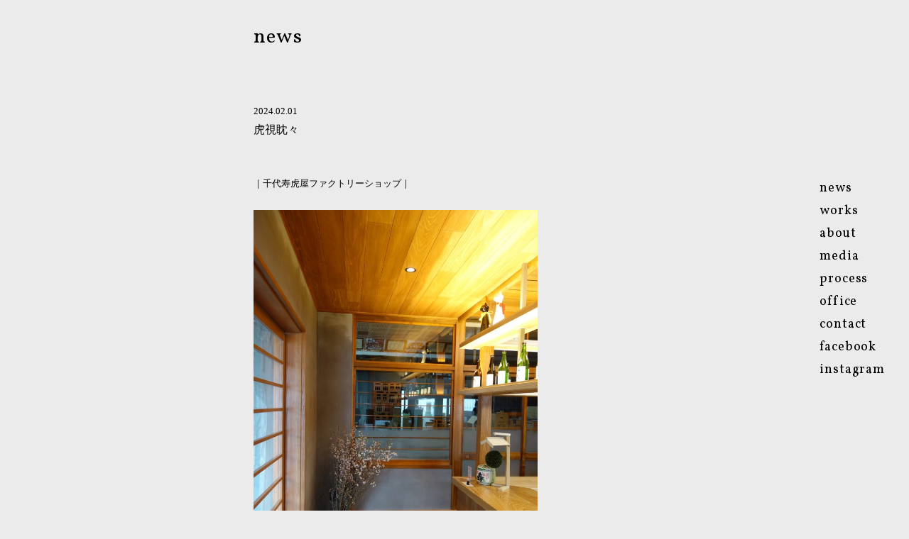

--- FILE ---
content_type: text/html; charset=UTF-8
request_url: https://takashiinoue.com/news/project/8226.html
body_size: 2177
content:
<!doctype html>
<html>
<head>
<meta charset="utf-8">
<meta http-equiv="X-UA-Compatible" content="IE=edge, chrome=1">
<meta name="viewport" content="width=device-width, initial-scale=1.0">
<title>虎視眈々 | 井上貴詞建築設計事務所</title>
<link rel="stylesheet" type="text/css" href="//fonts.googleapis.com/css?family=Vollkorn" />
<link rel="stylesheet" href="/css/font-awesome.css">
<link rel="stylesheet" href="/js/bxslider/jquery.bxslider.css">
<link rel="stylesheet" href="/css/normalize.css" type="text/css">
<link rel="stylesheet" href="/css/layout.css" type="text/css">
<link rel="stylesheet" href="/css/contents.css" type="text/css">
<link rel="stylesheet" href="/css/print.css" type="text/css" media="print">
<link rel="stylesheet" href="/css/contents_res.css" type="text/css" id="respcss" media="screen and (max-width: 2000px)">
<!--[if lt IE 9]>
<script src="https://html5shiv.googlecode.com/svn/trunk/html5.js"></script>
<![endif]-->

<script src="/js/jquery-1.8.3.min.js"></script>
<script src="/js/jquery.page-scroller.js"></script>
<script src="https://apis.google.com/js/plusone.js"></script>
<script src="/js/inoue.js"></script>
</head>

<body id="news">
<div id="layout">
		<div class="contents">
            			<h2 id="news_title"><a href="/news">news</a></h2>
            						<article class="entry">
				<p class="entry_date">2024.02.01</p>
				<h2 class="entry_title">虎視眈々</h2>
				<div class="entry_detail">
					<p>｜千代寿虎屋ファクトリーショップ｜</p>
<p><img fetchpriority="high" decoding="async" class="alignnone wp-image-8225 colorbox-8226" src="https://takashiinoue.com/wp-content/uploads/2024/02/DSC9990-1200x1800.jpg" alt="" width="400" height="600" srcset="https://takashiinoue.com/wp-content/uploads/2024/02/DSC9990-1200x1800.jpg 1200w, https://takashiinoue.com/wp-content/uploads/2024/02/DSC9990-300x450.jpg 300w, https://takashiinoue.com/wp-content/uploads/2024/02/DSC9990-768x1152.jpg 768w, https://takashiinoue.com/wp-content/uploads/2024/02/DSC9990-1024x1536.jpg 1024w, https://takashiinoue.com/wp-content/uploads/2024/02/DSC9990-1365x2048.jpg 1365w, https://takashiinoue.com/wp-content/uploads/2024/02/DSC9990-1440x2160.jpg 1440w, https://takashiinoue.com/wp-content/uploads/2024/02/DSC9990-scaled.jpg 1707w" sizes="(max-width: 400px) 100vw, 400px" /></p>
<p>昨年末竣工した千代寿虎屋さんの本社工場内の試飲販売スペース。<br />
物も少しずつ入り、様になってきました。</p>
<p>本格的な稼働は春先になるようで、ディスプレイやサービスについては<br />
内部で少しずつ調整していくようです。</p>
<p><img decoding="async" class="alignnone wp-image-8224 colorbox-8226" src="https://takashiinoue.com/wp-content/uploads/2024/02/DSC0001-1200x800.jpg" alt="" width="600" height="400" srcset="https://takashiinoue.com/wp-content/uploads/2024/02/DSC0001-1200x800.jpg 1200w, https://takashiinoue.com/wp-content/uploads/2024/02/DSC0001-300x200.jpg 300w, https://takashiinoue.com/wp-content/uploads/2024/02/DSC0001-768x512.jpg 768w, https://takashiinoue.com/wp-content/uploads/2024/02/DSC0001-1536x1024.jpg 1536w, https://takashiinoue.com/wp-content/uploads/2024/02/DSC0001-2048x1365.jpg 2048w, https://takashiinoue.com/wp-content/uploads/2024/02/DSC0001-1440x960.jpg 1440w" sizes="(max-width: 600px) 100vw, 600px" /></p>
<p>現在は仮に何本か酒瓶を並べて置いていますが、もう少し本数が増えてくると<br />
圧巻な風景が生まれそうです。</p>
<p>今後ますます拡大していくであろうインバウンドに向けて、良い交流の場になることを<br />
願っています。</p>
<p>&nbsp;</p>
<p>&nbsp;</p>
<p>[ 東北｜山形｜一級建築士事務所｜井上貴詞建築設計事務所 ]</p>
				</div>
				<div class="sns_wrap"><p>
					<a href="https://twitter.com/share" class="twitter-share-button" data-url="https://takashiinoue.com/news/project/8226.html">Tweet</a>
<script>!function(d,s,id){var js,fjs=d.getElementsByTagName(s)[0],p=/^http:/.test(d.location)?'http':'https';if(!d.getElementById(id)){js=d.createElement(s);js.id=id;js.src=p+'://platform.twitter.com/widgets.js';fjs.parentNode.insertBefore(js,fjs);}}(document, 'script', 'twitter-wjs');</script>
					<g:plusone size="medium"></g:plusone>
					<iframe src="http://www.facebook.com/plugins/like.php?href=https://takashiinoue.com/news/project/8226.html&amp;layout=button_count&amp;show_faces=true&amp;width=150&amp;action=like&amp;colorscheme=light&amp;height=21" scrolling="no" frameborder="0" style="border:none; overflow:hidden; width:150px; height:21px;" allowTransparency="true"></iframe>
					</p>
				</div>
			</article>
			
			<div class="pagination">
					</div>
<!--p id="spnav_btn"><i class="fa fa-bars" aria-hidden="true"></i></p-->
<p id="spnav_btn"><img src="/images/new/spnav.svg"></p>
	<nav id="gnav">
		<ul id="gnavlist">
			<li id="gnav1"><a href="/news">news</a></li>
			<li id="gnav3"><a href="/#works">works</a></li>
			<li id="gnav2"><a href="/#about">about</a></li>
			<li id="gnav2"><a href="/media">media</a></li>
			<li id="gnav4"><a href="/#flow">process</a></li>
			<li id="gnav5"><a href="/#access">of<span>f</span><span>i</span>ce</a></li>
			<li id="gnav6"><a href="/#contact">contact</a></li>
			<li id="gnav7"><a href="https://www.facebook.com/takashiinoue.archi" target="_blank">facebook</a></li>
			<li id="gnav8"><a href="https://www.instagram.com/takashi_inoue_architects/" target="_blank">instagram</a></li>
		</ul>
	</nav>

	<nav id="spgnav">
		<ul>
			<li id="gnav1"><a href="/news">news</a></li>
			<li id="gnav3"><a href="/#works">works</a></li>
			<li id="gnav2"><a href="/#about">about</a></li>
			<li id="gnav2"><a href="/media">media</a></li>
			<li id="gnav4"><a href="/#flow">process</a></li>
			<li id="gnav5"><a href="/#access">of<span>f</span><span>i</span>ce</a></li>
			<li id="gnav6"><a href="/#contact">contact</a></li>
			<li id="gnav7"><a href="https://www.facebook.com/takashiinoue.archi" target="_blank">facebook</a></li>
			<li id="gnav8"><a href="https://www.instagram.com/takashi_inoue_architects/" target="_blank">instagram</a></li>
		</ul>
	</nav>
</div>


</div>
</body>
</html>



--- FILE ---
content_type: text/html; charset=utf-8
request_url: https://accounts.google.com/o/oauth2/postmessageRelay?parent=https%3A%2F%2Ftakashiinoue.com&jsh=m%3B%2F_%2Fscs%2Fabc-static%2F_%2Fjs%2Fk%3Dgapi.lb.en.2kN9-TZiXrM.O%2Fd%3D1%2Frs%3DAHpOoo_B4hu0FeWRuWHfxnZ3V0WubwN7Qw%2Fm%3D__features__
body_size: 161
content:
<!DOCTYPE html><html><head><title></title><meta http-equiv="content-type" content="text/html; charset=utf-8"><meta http-equiv="X-UA-Compatible" content="IE=edge"><meta name="viewport" content="width=device-width, initial-scale=1, minimum-scale=1, maximum-scale=1, user-scalable=0"><script src='https://ssl.gstatic.com/accounts/o/2580342461-postmessagerelay.js' nonce="hQqxcLvbvUSi62rXcjwO-w"></script></head><body><script type="text/javascript" src="https://apis.google.com/js/rpc:shindig_random.js?onload=init" nonce="hQqxcLvbvUSi62rXcjwO-w"></script></body></html>

--- FILE ---
content_type: text/css
request_url: https://takashiinoue.com/css/layout.css
body_size: 2616
content:
@charset "utf-8";

html{
	/*min-height:100%;
	_height:100%;*/
}
body {
	margin: 0px;
	padding: 0px;
	/*font-family:"ヒラギノ角ゴ Pro W3", "Hiragino Kaku Gothic Pro", Meiryo, Osaka, "ＭＳ Ｐゴシック", "MS PGothic", "メイリオ", sans-serif;*/
	font-family:"游明朝体", "Yu Mincho", YuMincho, 'ヒラギノ明朝 Pro W3','Hiragino Mincho Pro','Hiragino Mincho ProN','ＭＳ Ｐ明朝','MS PMincho','メイリオ',serif;
	background:#FFF;
	background:#EBEBEB;
	text-align: center;
	font-size: 16px;
}
h1,h2,h3,h4,h5,h6,p,ul,ol,dl {
	margin: 0px;
	padding: 0px;
	/*color:#52382b;*/
	color:#000;
	font-size:87.5%;
	line-height:1.8em;
}
hr {
	display: none;
}
a img {
	margin: 0px;
	padding: 0px;
	border: none;
}
/*
a:hover img{
	opacity:0.7;
	filter: alpha(opacity=70);
}*/
p,li,dt,dd,th,td {
	margin:0px;
	padding:0px;
	font-size:13px;
	line-height:1.8em;
	/*color:#52382b;*/
	color:#000;
}
p a:hover,
li a:hover,
dt a:hover,
dd a:hover,
th a:hover,
td a:hover {
	/*color: #CD0230;*/
}
th p,td p {
	font-size: 100%;
}
p{
	margin-bottom:2em;
}
h1 a,h2 a,h3 a,h4 a,h5 a,h6 a{
	/*text-decoration:none;
	color:#999;*/
}
h1 a:hover,h2 a:hover,h3 a:hover,h4 a:hover,h5 a:hover,h6 a:hover{
	/*color:#CD0230;*/
}
a{
	color:#000;
	text-decoration:underline;
}
a:hover{
	text-decoration:none;
}
.arial{
	font-family: 'Arial Black';
}
/* フォントサイズの調整 */
ol li p,
ul li p,
ol li table tr th,
ol li table tr td,
table tr td p,
table tr td ol li ,
table tr td ul li ,
table tr td ol li p,
table tr td ul li p{
	font-size:100%;
}
ol.lmnone,
ul.lmnone{
	margin:0;
	padding:0;
	list-style:none;
}
ol.fllist li,
ul.fllist li{
	float:left;
	list-style:none;
}

/* dl table */
dl.table1 {}
dl.table1 dt,
dl.table2 dt {
	margin: 0;
	margin-right: -110px;
	float: left;
	clear: both;
	display: inline;
	width: 110px;
}
dl.table1 dd {margin-left:110px;}
dl.table1 {
	/*\*/
	min-height: 1px;
	_height: 1%;
	/* */
	/*\*//*/
	overflow: hidden;
	/**/
}
dl.table1::after {
	height: 0;
	visibility: hidden;
	content: ".";
	display: block;
	clear: both;
}
dl.table2 dt{ width:120px; margin-right: -120px;}
dl.table2 dd {margin-left:120px;}


/* ------clearfix(クリアフィックス)↓ここから------ */
.cf:before,
.cf:after {
    content:"";
    display:table;
}
 
.cf:after {
    clear:both;
}
 
/* For IE 6/7 (trigger hasLayout) */
.cf {
    zoom:1;
}
/* ------clearfix(クリアフィックス)↑ここまで------ */



#layout {
	width:100%;
	padding:0;
	margin:0;
}



/* レイアウト用 --------------------------------------------------- */
.detail_wrap,
.detail_wrap2{
	clear:both;
	width:670px;
	position:relative;
}
.detail_left{
	float:left;
}
.detail_right{
	float:right;
}
.detail_right_i{
	float:right;
	padding:0 0 10px 10px;
}


.wauto{ width:auto; }
.w20{ width:20px; }
.w45{ width:45px; }
.w80{ width:80px; }
.w105{ width:105px; }
.w110{ width:110px; }
.w120{ width:120px; }
.w130{ width:130px; }
.w140{ width:140px; }
.w145{ width:145px; }
.w155{ width:155px; }
.w160{ width:160px; }
.w165{ width:165px; }
.w185{ width:185px; }
.w190{ width:190px; }
.w195{ width:195px; }
.w220{ width:220px; }
.w240{ width:240px; }
.w245{ width:245px; }
.w260{ width:260px; }
.w270{ width:270px; }
.w275{ width:275px; }
.w280{ width:280px; }
.w290{ width:290px; }
.w375{ width:375px; }
.w315{ width:315px; }
.w320{ width:320px; }
.w360{ width:360px; }
.w380{ width:380px; }
.w385{ width:385px; }
.w400{ width:400px; }
.w420{ width:420px; }
.w430{ width:430px; }
.w460{ width:460px; }
.w520{ width:520px; }
.w580{ width:580px; }
.w625{ width:625px; }


.w340{ width:340px; }
.w500{ width:500px; }
.w650{ width:650px; }
.w695{ width:695px; }
.w90{ width:90px; }
.w100{ width:100px; }
.w110{ width:110px; }
.w120{ width:120px; }
.w125{ width:125px; }
.w150{ width:150px; }
.w170{ width:170px; }
.w180{ width:180px; }
.w200{ width:200px; }
.w210{ width:210px; }
.w220{ width:220px; }
.w225{ width:225px; }
.w250{ width:250px; }
.w300{ width:300px; }
.w310{ width:310px; }
.w325{ width:325px; }
.w330{ width:330px; }
.w335{ width:335px; }
.w345{ width:345px; }
.w350{ width:350px; }
.w370{ width:370px; }
.w390{ width:390px; }
.w395{ width:395px; }
.w435{ width:435px; }
.w440{ width:440px; }
.w445{ width:445px; }
.w450{ width:450px; }
.w485{ width:485px; }
.w530{ width:530px; }
.w540{ width:540px; }
.w555{ width:555px; }
.w630{ width:630px; }
.w675{ width:675px; }
.wauto{ width:auto; }
.clear{ clear:both; }
.hidden{ visibility:hidden; display:none;}




/* スペースの調整用 */
.pt-15{ padding-top:-15px;}
.pt0{ padding-top:0;}
.pt1em{ padding-top:1em;} .pt2em{ padding-top:2em;} .pt3em{ padding-top:3em;}
.pt5{ padding-top:5px;} .pt10{ padding-top:10px;} .pt15{ padding-top:15px;}
.pt20{ padding-top:20px;} .pt25{ padding-top:25px;} .pt30{ padding-top:30px;}
.pt35{ padding-top:35px;} .pt40{ padding-top:40px;} .pt45{ padding-top:45px;}
.pt50{ padding-top:50px;} .pt55{ padding-top:55px;} .pt60{ padding-top:60px;}
.pt65{ padding-top:65px;} .pt70{ padding-top:70px;} .pt75{ padding-top:75px;}
.pt80{ padding-top:80px;} .pt85{ padding-top:85px;}
.pt124{ padding-top:124px;}

.pb0{ padding-bottom:0 !important;}
.pb1em{ padding-bottom:1em;} .pb2em{ padding-bottom:2em;} .pb3em{ padding-bottom:3em;}
.pb5{ padding-bottom:5px;} .pb10{ padding-bottom:10px;} .pb15{ padding-bottom:15px;}
.pb20{ padding-bottom:20px;} .pb25{ padding-bottom:25px;} .pb30{ padding-bottom:30px;}
.pb35{ padding-bottom:35px;} .pb40{ padding-bottom:40px;} .pb45{ padding-bottom:45px;}
.pb50{ padding-bottom:50px;} .pb55{ padding-bottom:55px;} .pb60{ padding-bottom:60px;}
.pb65{ padding-bottom:65px;} .pb70{ padding-bottom:70px;} .pb75{ padding-bottom:75px;}
.pb80{ padding-bottom:80px;} .pb85{ padding-bottom:85px;}

.mt0{ margin-top:0;} 
.mt1em{ margin-top:1em;} .mt2em{ margin-top:2em;} .mt3em{ margin-top:3em;}
.mt5{ margin-top:5px;} .mt10{ margin-top:10px;} .mt15{ margin-top:15px;}
.mt20{ margin-top:20px;} .mt25{ margin-top:25px;} .mt30{ margin-top:30px;}
.mt35{ margin-top:35px;} .mt40{ margin-top:40px;} .mt45{ margin-top:45px;}
.mt50{ margin-top:50px;} .mt55{ margin-top:55px;} .mt60{ margin-top:60px;}
.mt65{ margin-top:65px;} .mt70{ margin-top:70px;} .mt75{ margin-top:75px;}
.mt80{ margin-top:80px;} .mt85{ margin-top:85px;}

.mb0{ margin-bottom:0 !important;}
.mb1em{ margin-bottom:1em;} .mb2em{ margin-bottom:2em;} .mb3em{ margin-bottom:3em;}
.mb7{ margin-bottom:7px;}
.mb5{ margin-bottom:5px;} .mb10{ margin-bottom:10px;} .mb15{ margin-bottom:15px;}
.mb20{ margin-bottom:20px;} .mb25{ margin-bottom:25px;} .mb30{ margin-bottom:30px;}
.mb35{ margin-bottom:35px;} .mb40{ margin-bottom:40px;} .mb45{ margin-bottom:45px;}
.mb50{ margin-bottom:50px;} .mb55{ margin-bottom:55px;}
.mb60{ margin-bottom:60px;} .mb65{ margin-bottom:65px;}
.mb70{ margin-bottom:70px;} .mb75{ margin-bottom:75px;}
.mb80{ margin-bottom:80px;} .mb85{ margin-bottom:85px;}
.mb90{ margin-bottom:90px;} .mb95{ margin-bottom:95px;}


.pr7{padding-right:7px;}

.pl1em{padding-left:1em;}
.ml1em{margin-left:1em;}
.rp0{padding-right:0;}
.mr13{margin-right:13px;}
.mr35{margin-right:35px;}
.rm0{margin-right:0;}
.pr2{padding-right:2px;}
.pr5{padding-right:5px;}
.pr10{padding-right:10px;}
.pr20{padding-right:20px;}
.pr35{padding-right:35px;}
.pr50{padding-right:50px;}
.pr142{padding-right:142px;}
.pr166{padding-right:166px;}
.pl15{padding-left:15px;}
.pl20{padding-left:20px;}
.pl25{padding-left:25px;}
.pl28{padding-left:28px;}
.pl30{padding-left:30px;}
.ml110{margin-left:110px;}

.bb5{border-bottom:5px solid #78BE00;}
.bt5{border-top:5px solid #78BE00; padding-top:70px;}

.f10{ font-size:62.5%;}
.f11{ font-size:68.75%;}
.f12{ font-size:75%;}



/* 効果設定 */
.wink{}
.fade1{}
.fade2{}


/*文字色*/
.red{
	color:red;
}
.azuki{
	color:#600;
}
.orange_text{
	clear:both;
	font-size:62.5%;
	color:#cc0303;
}
.orange_text a{
	color:#cc0303;
}
.orange_text a:hover{
	color:#69613b;
}

.none-lhfs{
	font-size:0;
	line-height:0;
}

.text-right{
	text-align:right;
}
.text-rightb{
	font-weight:bold;
	text-align:right;
}
.tcenter {
	text-align:center;
}

/* 画像の寄せ設定 */
.photoBoxL{
	float:left;
	margin:0;
	padding:0;
}
.photoBoxR{
	float:right;
	margin:0;
	padding:0;
}
.entry .photoBoxC{
	clear:both;
	line-height:2em;
	margin-bottom:1em;
}


.nomal{
	font-weight:normal;
	font-size:81.25%;
	line-height:1.8em;
}

.pdficon{
	background:url(../images/share/icon_pdf.jpg) no-repeat left center;
	padding:3px 0 2px 20px;
	width:auto;
	text-decoration:underline;
}
.pdficon:hover{
	text-decoration:none;
}


--- FILE ---
content_type: text/css
request_url: https://takashiinoue.com/css/contents.css
body_size: 2883
content:
@charset "UTF-8";
/*
*/
img {
  max-width: 100%;
}

#spnav_btn,
#spgnav,
.spv {
  display: none;
}

/* ======================================================== */
html,
body,
header,
.bx-wrapper,
.bx-viewport,
.mslide_wrap,
#layout,
#slider_image,
#slider_image article {
  height: 100%;
}

header,
footer,
.contents,
#main_images {
  text-align: left;
}

/* =============================================================== */
/* header -------------------------------------------------------- */
header {
  width: 100%;
}

.bx-wrapper {
  -webkit-box-shadow: none;
  box-shadow: none;
  border: none;
  background: #fff;
}

#slider_image {
  position: relative;
  width: 100%;
  overflow: hidden;
}

#slider_image article {
  width: 100%;
  background-size: cover;
}

#slider_image article a {
  display: block;
  height: 100%;
}

/*
#mslide1{
	background: url(../images/slider/dammy_main01.jpg) no-repeat center center;
}
#mslide2{
	background: url(../images/slider/dammy_main02.jpg) no-repeat center center;
}
#mslide3{
	background: url(../images/slider/dammy_main03.jpg) no-repeat center center;
}
#mslide4{
	background: url(../images/slider/dammy_main04.jpg) no-repeat center center;
}
#mslide5{
	background: url(../images/slider/dammy_main05.jpg) no-repeat center center;
}
#mslide6{
	background: url(../images/slider/dammy_main06.jpg) no-repeat center center;
}
#mslide7{
	background: url(../images/slider/dammy_main07.jpg) no-repeat center center;
}
#mslide8{
	background: url(../images/slider/dammy_main08.jpg) no-repeat center center;
}
#mslide9{
	background: url(../images/slider/dammy_main09.jpg) no-repeat center center;
}
#mslide10{
	background: url(../images/slider/dammy_main10.jpg) no-repeat center center;
}
#mslide11{
	background: url(../images/slider/dammy_main11.jpg) no-repeat center center;
}
#mslide12{
	background: url(../images/slider/dammy_main12.jpg) no-repeat center center;
}
#mslide13{
	background: url(../images/slider/dammy_main13.jpg) no-repeat center center;
}
#mslide14{
	background: url(../images/slider/dammy_main14.jpg) no-repeat center center;
}
*/
.mslide_wrap {
  position: relative;
  clear: both;
  width: 778px;
  margin: 0 auto;
  height: 100%;
}

#slider_image article h1 {
  position: absolute;
  bottom: 370px;
  left: 0;
  width: 360px;
}

#slider_image article h1 g {
  color: #00FFFF;
}

#slider_image article p {
  position: absolute;
  width: 278px;
  left: 120px;
  bottom: 0;
  margin: 0;
  line-height: 0;
  font-size: 0;
  color: #00FFFF;
}

#gnav {
  position: fixed;
  top: 50%;
  right: 40px;
  width: 86px;
  margin: -110px 0 0 0;
  text-align: left;
}

#gnavlist {
  list-style: none;
  text-align: left;
}

#spgnav li,
#gnavlist li {
  font-size: 18px;
  margin-bottom: 18px;
  height: 14px;
  letter-spacing: 0.05em;
}

#spgnav li span,
#gnavlist li span {
  margin-left: 0.08em;
}

#spgnav li a,
#gnavlist li a {
  text-decoration: none;
}

#spgnav li a:hover,
#gnavlist li a:hover {
  text-decoration: underline;
}

#gnav h3 {
  font-size: 13px;
  font-weight: normal;
}

#catlist {
  list-style: none;
}

#catlist li {
  font-size: 11px;
  line-height: 2em;
}

#catlist li a {
  text-decoration: none;
}

#catlist li a:hover {
  text-decoration: underline;
}

.contents {
  position: relative;
  clear: both;
  padding: 0 7px 2em 0;
  width: 560px;
  margin: 0 auto;
}

/*
#simmark{
	position:absolute;
	right:107px;
	top:349px;
	margin:0;
	line-height:0;
	font-size:0;
	z-index:99999;
}
*/
#simmark {
  position: fixed;
  right: auto;
  top: 349px;
  left: auto;
  margin: 0 0 0 742px;
  line-height: 0;
  font-size: 0;
  z-index: 99999;
}

#copyright {
  clear: both;
  font-size: 11px;
}

/* =============================================================== */
/* home ---------------------------------------------------------- */
.news_works {
  position: relative;
  clear: both;
  width: 100%;
  margin: 0 auto;
  text-align: left;
}

.news_works ul {
  margin: 0 auto;
}

.news_works .boxhover {
  filter: alpha(opacity=50);
  -moz-opacity: 0.5;
  opacity: 0.5;
}

.news_works h2 {
  font-size: 28.3px;
  font-weight: normal;
  padding-top: 28px;
  letter-spacing: 0.05em;
  width: 560px;
  margin: 0 auto 2.5em auto;
}

.works_title_nav {
  width: 560px;
  padding-top: 28px;
  margin: 0 auto 2.5em auto;
  display: -ms-flexbox;
  display: -webkit-box;
  display: flex;
  -ms-flex-pack: start;
  -webkit-box-pack: start;
          justify-content: flex-start;
  -ms-flex-align: start;
  -webkit-box-align: start;
          align-items: flex-start;
  -ms-flex-wrap: wrap;
  flex-wrap: wrap;
}
.works_title_nav h2 {
  display: inline-block;
  width: auto;
  margin: 0;
  padding-top: 0;
  margin-right: 5em;
}
.works_title_nav ul {
  display: inline-block;
  width: auto;
  margin: 0.7em 0 0 0;
}
.works_title_nav ul li {
  font-size: 18px;
  margin-bottom: 18px;
  height: 14px;
  letter-spacing: 0.05em;
  list-style: none;
}
.works_title_nav ul li a {
  text-decoration: none;
  display: inline-block;
}
.works_title_nav ul li a:hover {
  text-decoration: underline;
}
.works_title_nav fieldset {
  border: none;
  padding: 0;
}
.works_title_nav fieldset button {
  border: none;
  padding: 0;
  background: none;
  display: inline-block;
  font-size: 18px;
  margin-bottom: 18px;
  height: 14px;
  letter-spacing: 0.05em !important;
  list-style: none;
}
.works_title_nav fieldset button.mixitup-control-active, .works_title_nav fieldset button:hover {
  text-decoration: underline;
}
@media screen and (max-width: 750px) {
  .works_title_nav h2 {
    margin: 0 0 1em 0 !important;
    padding-left: 5%;
  }
  .works_title_nav ul {
    padding-left: 5%;
    margin-bottom: 2.5em;
  }
}
@media screen and (max-width: 480px) {
  .works_title_nav ul li {
    font-size: 14px;
  }
}

.news_works h2 a {
  text-decoration: none;
}

.news_works h2 a:hover {
  text-decoration: underline;
}

.works_list {
  position: relative;
  margin-bottom: 65px;
  -webkit-box-sizing: border-box;
          box-sizing: border-box;
  padding: 0 26px;
  display: -ms-flexbox;
  display: -webkit-box;
  display: flex;
  -ms-flex-pack: start;
  -webkit-box-pack: start;
          justify-content: flex-start;
  -ms-flex-align: start;
  -webkit-box-align: start;
          align-items: flex-start;
  -ms-flex-wrap: wrap;
  flex-wrap: wrap;
}

.news_works article {
  position: relative;
  width: 20%;
  padding: 0 26px 26px 26px;
  -webkit-box-sizing: border-box;
          box-sizing: border-box;
}

.news_works article a {
  text-decoration: none;
  cursor: pointer;
  display: block;
}

.news_works article a:hover {
  opacity: 0.5;
}

.news_works article figure {
  position: relative;
  line-height: 0;
  font-size: 0;
  margin-bottom: 11px;
}

.news_works article figure figcaption {
  position: absolute;
  font-size: 12px;
  width: 100%;
  text-align: center;
  top: 50%;
  left: 50%;
  color: #FFF;
  transform: translate(-50%, -50%);
  -webkit-transform: translate(-50%, -50%);
  -ms-transform: translate(-50%, -50%);
}

.news_works article h3 {
  font-size: 11px;
  font-weight: normal;
  margin: 0;
}

.news_works article p {
  font-size: 11px;
  margin: 0;
  letter-spacing: 0.05em;
}

#home .contents {
  padding: 15px 0 2em 0;
}

#home #main_image {
  position: relative;
  clear: both;
  width: 560px;
  height: 420px;
  overflow: hidden;
}

#home #main_image figure {
  line-height: 0;
  font-size: 0;
  margin-bottom: 10px;
}

#home #news_list {
  list-style: none;
  margin-top: 15px;
  margin-bottom: 135px;
  padding-left: 52px;
}

#home #news_list li {
  font-size: 11px;
}

#home #news_list li a {
  text-decoration: none;
}

#home #news_list li a:hover {
  text-decoration: underline;
}

#coname_alpha {
  text-align: center;
  margin-bottom: 152px;
  line-height: 0;
  font-size: 0;
}

/* about */
#about {
  position: relative;
  clear: both;
  margin-bottom: 122px;
}

#about h2 {
  padding: 26px 0 0 0;
  font-size: 28.3px;
  font-weight: normal;
  margin-bottom: 2.5em;
  letter-spacing: 0.05em;
}

#about h2 span {
  margin-left: 0.08em;
}

#about p {
  font-size: 16px;
  line-height: 2em;
}

#about_text {
  margin-bottom: 100px;
}

#prof_wrap {
  position: relative;
  clear: both;
}

#prof_wrap figure {
  width: 100%;
  margin-bottom: 36px;
}

#prof_wrap figcaption {
  font-size: 11px;
  text-align: right;
}

#prof_wrap #prof_detail {
  position: relative;
  clear: both;
}

#prof_wrap #prof_detail h3 {
  font-size: 13px;
  margin-bottom: 2em;
  font-weight: normal;
}

#prof_wrap #prof_detail h3 span {
  font-size: 13px;
}

#prof_wrap p {
  font-size: 13px;
}

#prof_wrap dl dl, dt, dd {
  margin: 0;
  padding: 0;
}

#prof_wrap dl dl {
  border-top: none;
  width: 300px;
}

#prof_wrap dl dt {
  clear: left;
  float: left;
  width: 60px;
}

#prof_wrap dl dd {
  margin-left: 60px;
  width: 505px;
}

#prof_wrap dl dd span {
  letter-spacing: -0.1em;
}

/* flow */
#flow {
  position: relative;
  clear: both;
}

#flow h2 {
  padding: 26px 0 0 0;
  font-size: 28.3px;
  font-weight: normal;
  margin-bottom: 2.5em;
  letter-spacing: 0.05em;
}

#flow h3 {
  font-size: 24px;
  text-align: center;
  font-weight: normal;
  line-height: 1.1em;
  margin-bottom: 0.1em;
}

#flow h4 {
  font-size: 16px;
  text-align: center;
  font-weight: normal;
  margin-bottom: 10px;
  letter-spacing: 0.1em;
}

#flow .flow_detail {
  width: 560px;
  margin-bottom: 51px;
}

.flow_caution {
  padding-top: 20px;
  margin-bottom: 116px;
}

#flow .flow_detail table {
  width: 100%;
  border-bottom: 1px solid #000;
  margin: 10px 0;
}

#flow .flow_detail th,
#flow .flow_detail td {
  padding-right: 1.5em;
  font-weight: normal;
  line-height: 1.8em;
  vertical-align: middle;
  border-top: 1px solid #000;
  padding: 4px 0 3px 0;
}

#sekkeikanri {
  padding-top: 27px;
  font-size: 16px;
  text-align: center;
  margin-bottom: 0.5em;
  font-weight: normal;
}

/* access */
#access {
  position: relative;
  clear: both;
  padding-bottom: 116px;
}

#access h2 {
  z-index: 11;
  position: relative;
  margin-top: 146px;
  padding: 27px 0 0 0;
  font-size: 28.3px;
  font-weight: normal;
  letter-spacing: 0.05em;
}

#acc_map {
  position: relative;
  z-index: 10;
  margin: 0;
}

#acc_map img {
  height: auto;
}

#acc_text {
  position: relative;
  z-index: 12;
}

/* contact */
#contact {
  position: relative;
  clear: both;
  padding-bottom: 165px;
}

#contact h2 {
  margin-bottom: 70px;
  padding: 23px 0 0 0;
  font-size: 28.3px;
  font-weight: normal;
  letter-spacing: 0.05em;
}

#contact .mailaddress {
  font-size: 24px;
  font-weight: normal;
  letter-spacing: 0.05em;
  line-height: 1.1em;
  margin-bottom: 0.5em;
}

#contact .mailaddress a {
  text-decoration: none;
  border-bottom: 1px solid #000;
}

#contact .telfax {
  font-size: 24px;
  font-weight: normal;
  letter-spacing: 0.05em;
  line-height: 1.6em;
}

/* news */
#news_title {
  font-size: 28.3px;
  font-weight: normal;
  padding-top: 28px;
  margin: 0 0 2.5em 0;
  letter-spacing: 0.05em;
}

#news_title a {
  text-decoration: none;
}

#news_title a:hover {
  text-decoration: underline;
}

.entry {
  position: relative;
  clear: both;
  border-bottom: 1px solid #000;
  margin-bottom: 60px;
}

.entry .entry_date {
  margin-bottom: 5px;
  line-height: 1.2em;
}

.entry h1.entry_title,
.entry h2.entry_title {
  font-size: 16px;
  margin-bottom: 50px;
  font-weight: normal;
}

.entry .entry_detail {
  position: relative;
  clear: both;
}

.entry .entry_detail img {
  max-width: 100%;
  height: auto;
}

.sns_wrap {
  padding-top: 1.5em;
  margin-bottom: 60px;
}

.page_nav {
  position: relative;
  clear: both;
  margin: -20px 0 0 0;
}

.prev_nav {
  width: 49%;
  text-align: right;
  float: right;
  font-size: 12px;
  margin-bottom: 40px;
}

.next_nav {
  width: 49%;
  text-align: left;
  float: left;
  font-size: 12px;
  margin-bottom: 40px;
}

/* works detail */
.works_detail_text {
  position: relative;
  clear: both;
  width: 300px;
  margin: 0 auto 160px auto;
}

.works_detail_text.wd2 {
  margin-bottom: 0;
}

.works_detail_text h1 {
  text-align: center;
  font-weight: normal;
  font-size: 16px;
}

.works_detail_text h3 {
  text-align: center;
  font-weight: normal;
  font-size: 12px;
  margin-bottom: 1.3em;
  letter-spacing: 0.05em;
}

.works_detail_text p {
  margin: 0;
}

.works_detail_image {
  position: relative;
  clear: both;
}

.works_detail_image figure {
  line-height: 0;
  font-size: 0;
  width: 100%;
  padding: 0 5%;
  -webkit-box-sizing: border-box;
          box-sizing: border-box;
  text-align: left;
  margin-bottom: 60px;
}

#works #copyright {
  padding-top: 150px;
  letter-spacing: 0.05em;
}

/* volcon */
.search li,
.works_title_nav button,
.news_works h2,
.news_works article p,
#news_title,
#about h2,
#flow h2,
#access h2,
#contact h2,
#contact .mailaddress,
#contact .telfax,
#gnavlist li,
#spgnav li,
#flow h3,
.works_detail_text h3,
#copyright,
.media_contetns .works_list time,
.media_contetns .works_list h3,
.fvlc {
  font-family: Vollkorn, "游明朝体", "Yu Mincho", YuMincho, "ヒラギノ明朝 Pro W3", "Hiragino Mincho Pro", "Hiragino Mincho ProN", "ＭＳ Ｐ明朝", "MS PMincho", "メイリオ", serif;
}

.media_contetns {
  width: 100%;
  -webkit-box-sizing: border-box;
          box-sizing: border-box;
}
.media_contetns #news_title {
  width: 560px;
  margin-left: auto;
  margin-right: auto;
}
.media_contetns .works_list {
  display: -ms-flexbox;
  display: -webkit-box;
  display: flex;
  -ms-flex-pack: start;
  -webkit-box-pack: start;
          justify-content: flex-start;
  -ms-flex-align: start;
  -webkit-box-align: start;
          align-items: flex-start;
  -ms-flex-wrap: wrap;
  flex-wrap: wrap;
}
.media_contetns .works_list article {
  width: 19.69%;
  padding: 0 26px 26px 26px;
  -webkit-box-sizing: border-box;
          box-sizing: border-box;
}
.media_contetns .works_list article a {
  display: block;
  text-decoration: none;
}
.media_contetns .works_list article a:hover {
  opacity: 0.5;
}
.media_contetns .works_list article a figure {
  height: 11.2vw;
  margin-bottom: 11px;
}
.media_contetns .works_list article a figure img {
  height: 11.2vw;
  width: 100%;
  -o-object-fit: cover;
     object-fit: cover;
}
.media_contetns .works_list article a time {
  display: block;
  font-size: 11px;
  line-height: 1.8em;
}
.media_contetns .works_list article a h3 {
  font-size: 11px;
  letter-spacing: 0.05em;
  font-weight: normal;
}
@media screen and (max-width: 2000px) {
  .media_contetns .works_list article {
    width: 25%;
  }
  .media_contetns .works_list article a figure {
    height: 14vw;
  }
  .media_contetns .works_list article a figure img {
    height: 14vw;
  }
}
@media screen and (max-width: 1200px) {
  .media_contetns .works_list article {
    padding: 0 12.5px 26px 12.5px;
  }
}
@media screen and (max-width: 960px) {
  .media_contetns {
    width: 100% !important;
  }
  .media_contetns .works_list article {
    width: 33.3%;
  }
  .media_contetns .works_list article a figure {
    height: 18.9vw;
  }
  .media_contetns .works_list article a figure img {
    height: 18.9vw;
  }
}
@media screen and (max-width: 750px) {
  .media_contetns {
    padding: 0 2.5% !important;
  }
  .media_contetns #news_title {
    margin: 0 0 2.5em 0;
    padding-left: 5%;
    width: 100%;
    -webkit-box-sizing: border-box;
            box-sizing: border-box;
  }
  .media_contetns .works_list article {
    width: 50%;
  }
  .media_contetns .works_list article a figure {
    height: 28.8vw;
  }
  .media_contetns .works_list article a figure img {
    height: 28.9vw;
  }
}

.news_works article.is_hide {
  display: none;
}

.search li {
  cursor: pointer;
}
.search li:hover, .search li.is_active {
  text-decoration: underline;
}

--- FILE ---
content_type: text/css
request_url: https://takashiinoue.com/css/contents_res.css
body_size: 1076
content:
@charset "utf-8";

/* 2000px ->  */
@media screen and (max-width:2000px){
	.news_works article{
		width: 25%;
	}
	.news_works article:nth-child(4n+1){
		clear: both
	}
}
/* 1200px ->  */
@media screen and (max-width:1200px){
	#gnav{
		left:auto;
		right: 30px;
	}
	.news_works article{
		padding: 0 12.5px 26px 12.5px;
	}
}

/* 1100px ->  */
@media screen and (max-width:1100px){
	.news_works{
		width: 100%;
	}
	.works_detail_image figure{
		position: relative;
		width: 100%;
	}
	.news_works{
		width: 100%;
		box-sizing: border-box;
		padding: 0 ;
	}
	#home #news_list {
		margin-left: 26px;
	}
}


/* 960px ->  */
@media screen and (max-width:960px){
	.news_works article{
		width: 33.3%;
	}
	.news_works article:nth-child(4n+1){
		clear: none;
	}
	.news_works article:nth-child(3n+1){
		clear: both;
	}

/* 830px ->  */
@media screen and (max-width:830px){
	#gnav{
		right: 20px;
	}
	#flow .flow_detail,
	.contents{
		width: 480px;
	}
	#about p{
		font-size: 14px;
	}
	#prof_wrap dl dd{
		width: 420px;
	}
}


/* 750px ->  */
@media screen and (max-width:750px){
	/* sp nav */
	img{
		max-width: 100%;
		height: auto;
	}
	#gnav{
		display: none;
	}
	#spnav_btn{
		position: fixed;
		right:24px;
		top:23px;
		display: block;
		cursor: pointer;
		z-index:99999;
		width: 23px;
		height: 23px;
	}
	#spnav_btn i{
		color:#000;
		position: absolute;
		cursor:pointer;
		line-height:1.1em;
		font-size: 26px;
	}
	/*
	#spnav_btn:hover{
		background:#308E3F;
	}
	#spnav_btn:hover i{
		color:#FFF;
	}
	*/
	
	#spgnav{
		position:fixed;
		width:100%;
		top:0;
		left:0;
		padding: 60px 0;
		z-index: 9999;
		background:rgba(255,255,255,1);
		text-align: left;
	}
	#spgnav ul{
		width: 105px;
		margin: 0 auto;
		list-style: none;
	}
	#spgnav li{
		font-size: 24px;
		line-height: 1.2em;
		margin-bottom: 1.5em;
	}
	#spgnav li a{
		line-height: 1.2em;
		margin-bottom: 1.5em;
	}
	#spgnav li a:hover{
		text-decoration: none;
		border-bottom: 1px solid #000;
	}
	/*
	#spgnav{
		position:fixed;
		width:100%;
		background:#FFF;
		top:49px;
		left:0;
		z-index:999999;
	}
	#spgnav ul{
		list-style:none;
		border-bottom:1px solid #308E3F;
	}
	#spgnav ul li{
		width:50%;
		float:left;
	}
	#spgnav ul li a{
		display:block;
		border-bottom:1px solid #308E3F;
		text-decoration:none;
		padding:14px;
		color:#308E3F;
		line-height:1.3em;
	}
	#spgnav ul li a:hover{
		background:#308E3F;
		color:#FFF;
	}
	*/
	
	.mslide_wrap{
		width: 100%;
	}
	#slider_image article h1{
		width: 223px;
		position: absolute;
		left: auto;
		right: 23px;
		bottom: 320px;
		padding: 0;
	}
	#slider_image article h1 img{
		max-width: 100%;
	}
	#slider_image article p{
		left: auto;
		right: 0;
		bottom: 85px;
		width: 170px;
	}
	.news_works{
		padding: 0 2.5%;
	}
	#home #news_list{
		margin-left: 0;
		padding-left: 5%;
	}
	.news_works h2 {
		margin: 0 0 2.5em 0;
		padding-left: 5%;
		box-sizing: border-box;
	}
	.works_list{
		padding: 0;
	}
	.news_works article{
		width: 50%;
		float: left;
		box-sizing: border-box;
	}
	.news_works article:nth-child(3n){
		padding: 0 2.5% 26px 2.5%;
	}
	.news_works article:nth-child(3n+1){
		clear:inherit;
	}
	.news_works article:nth-child(odd){
		clear: both;
	}
	.news_works article:nth-child(even){
		float: right;
	}
	.news_works article h3{
		padding: 0;
	}
	
	#about p{
		font-size: 13px;
	}
	
	#flow .flow_detail{
		width: 100%;
	}
	#home .contents,
	.contents{
		width: 100%;
		padding: 0 5%;
		box-sizing: border-box;
	}
	#prof_wrap dl dd{
		width: 100%;
		margin-left:0;
		padding-left: 60px;
		box-sizing: border-box;
	}
	
	#contact .telfax,
	#contact .mailaddress{
		font-size: 18px;
	}
	
	.works_detail_image figure{
		margin-bottom: 10%;
		padding: 0;
	}
	.works_detail_text{
		margin: 57px auto 106px auto;
	}
	.works_detail_text.wd2{
		margin-bottom: 0;
	}
}


/* 480px ->  */
@media screen and (max-width:480px){
	#flow h2,
	.news_works h2{
		font-size: 22px;
		margin-bottom: 1.5em;
	}
	#news_title,
	#contact h2,
	#access h2,
	#about h2{
		font-size: 22px;
	}
	
	.news_works h2 {
		width: 100%;
	}
	.news_works article{
		width: 100%;
		float: none;
	}
	.news_works article:nth-child(even){
		float: none;
	}
	
	.works_detail_text{
		width: 100%;
		padding: 0 5%;
		box-sizing: border-box;
	}
	#copyright{
		padding-bottom: 50px;
	}
}






--- FILE ---
content_type: text/css
request_url: https://takashiinoue.com/css/print.css
body_size: 13
content:
@charset "utf-8";

body { 
	_zoom:	0.7;
}
#gnav,
#simmark{
	display:none;
}

--- FILE ---
content_type: image/svg+xml
request_url: https://takashiinoue.com/images/new/spnav.svg
body_size: 417
content:
<?xml version="1.0" encoding="utf-8"?>
<!-- Generator: Adobe Illustrator 16.2.0, SVG Export Plug-In . SVG Version: 6.00 Build 0)  -->
<!DOCTYPE svg PUBLIC "-//W3C//DTD SVG 1.1//EN" "http://www.w3.org/Graphics/SVG/1.1/DTD/svg11.dtd">
<svg version="1.1" id="レイヤー_1" xmlns="http://www.w3.org/2000/svg" xmlns:xlink="http://www.w3.org/1999/xlink" x="0px"
	 y="0px" width="26px" height="26px" viewBox="0 0 26 26" style="enable-background:new 0 0 26 26;" xml:space="preserve">
<style type="text/css">
<![CDATA[
	.st0{fill-rule:evenodd;clip-rule:evenodd;fill:none;stroke:#231815;stroke-miterlimit:10;}
]]>
</style>
<line class="st0" x1="0" y1="2.5" x2="26" y2="2.5"/>
<line class="st0" x1="0" y1="13.5" x2="26" y2="13.5"/>
<line class="st0" x1="0" y1="24.5" x2="26" y2="24.5"/>
</svg>


--- FILE ---
content_type: application/javascript
request_url: https://takashiinoue.com/js/inoue.js
body_size: 1127
content:
/* inoue js */
/* ================================================================ */
/*
$(function() {
	//ロールオーバーの設定
	$(".wink").wink();
	$(".fade1").opOver(1.0,0.8);
	$(".fade2").opOver(1.0,0.5);
	$(".career_gallery li").opOver(1.0,0.7);
});
*/

$(document).ready(function() {
	
	$(function() {
		
		//クリックしたらアクティブ
		$('#gnavlist li a').click(function () {
			//console.log('click');
			var num = $('#gnavlist li a').index(this);
			//$("div#test0 p span").text(index + 1);
			//console.log(num+1);
			$('#gnavlist li').removeClass('active');
			$('#gnavlist #gnav'+(num+1)).addClass('active');
		});
		
		//ボックス全体を選択可能に
		/*
		$(".works_list article").click(function(){
			window.location=$(this).find("a").attr("href");
			return false;
		});
		$(".works_list article").hover(function(){
			$(this).addClass("boxhover");	
			},
			function(){
			$(this).removeClass("boxhover");	
		});
		*/
	});
	
	
	$(function() {
		$("#spnav_btn").click(function () {
			$("#spgnav").slideToggle();
		});
		$("#spgnav li a").click(function () {
			$("#spgnav").slideToggle();
		});
		
	});
});


//ナビのアクティブ判定
//位置判別によるものだが、長さによって実現不可
/*
$(function() {
	var secTopArr = new Array();
	var current = -1;

	// 各sectionの位置を入れる
	$('.section_wrap').each(function (i) {
		secTopArr[i] = $(this).offset().top;
	});

	// スクロールイベント
	$(window).scroll(function () {
		for (var i = secTopArr.length-1; i>=0; i--) {
			if ($(window).scrollTop() > secTopArr[i] - 50) {
				chengeSection(i);
				break;
			}
		}
	});

	function chengeSection(secNum) {
		if (secNum != current) {
			current = secNum;
			// 現在地による制御 //////////////////////////////////////////////////////
			if (current == 0) {
				// gnav2
				$('#gnavlist li').removeClass('active');
				$('#gnavlist #gnav2').addClass('active');
			} else if (current == 1) {
				// gnav3
				$('#gnavlist li').removeClass('active');
				$('#gnavlist #gnav3').addClass('active');
			} else if (current == 2) {
				// gnav4
				$('#gnavlist li').removeClass('active');
				$('#gnavlist #gnav4').addClass('active');
			} else if (current == 3) {
				// gnav5
				$('#gnavlist li').removeClass('active');
				$('#gnavlist #gnav5').addClass('active');
			} else if (current == 4) {
				// gnav6
				$('#gnavlist li').removeClass('active');
				$('#gnavlist #gnav6').addClass('active');
			}
		}
	}
});
*/
//



(function(i,s,o,g,r,a,m){i['GoogleAnalyticsObject']=r;i[r]=i[r]||function(){
(i[r].q=i[r].q||[]).push(arguments)},i[r].l=1*new Date();a=s.createElement(o),
m=s.getElementsByTagName(o)[0];a.async=1;a.src=g;m.parentNode.insertBefore(a,m)
})(window,document,'script','//www.google-analytics.com/analytics.js','ga');

ga('create', 'UA-51874204-1', 'takashiinoue.com');
ga('send', 'pageview');





--- FILE ---
content_type: text/plain
request_url: https://www.google-analytics.com/j/collect?v=1&_v=j102&a=794829141&t=pageview&_s=1&dl=https%3A%2F%2Ftakashiinoue.com%2Fnews%2Fproject%2F8226.html&ul=en-us%40posix&dt=%E8%99%8E%E8%A6%96%E7%9C%88%E3%80%85%20%7C%20%E4%BA%95%E4%B8%8A%E8%B2%B4%E8%A9%9E%E5%BB%BA%E7%AF%89%E8%A8%AD%E8%A8%88%E4%BA%8B%E5%8B%99%E6%89%80&sr=1280x720&vp=1280x720&_u=IEBAAAABAAAAACAAI~&jid=1301784307&gjid=1678675725&cid=384143994.1769359878&tid=UA-51874204-1&_gid=322592150.1769359878&_r=1&_slc=1&z=17498095
body_size: -451
content:
2,cG-KYXSVYD7MT